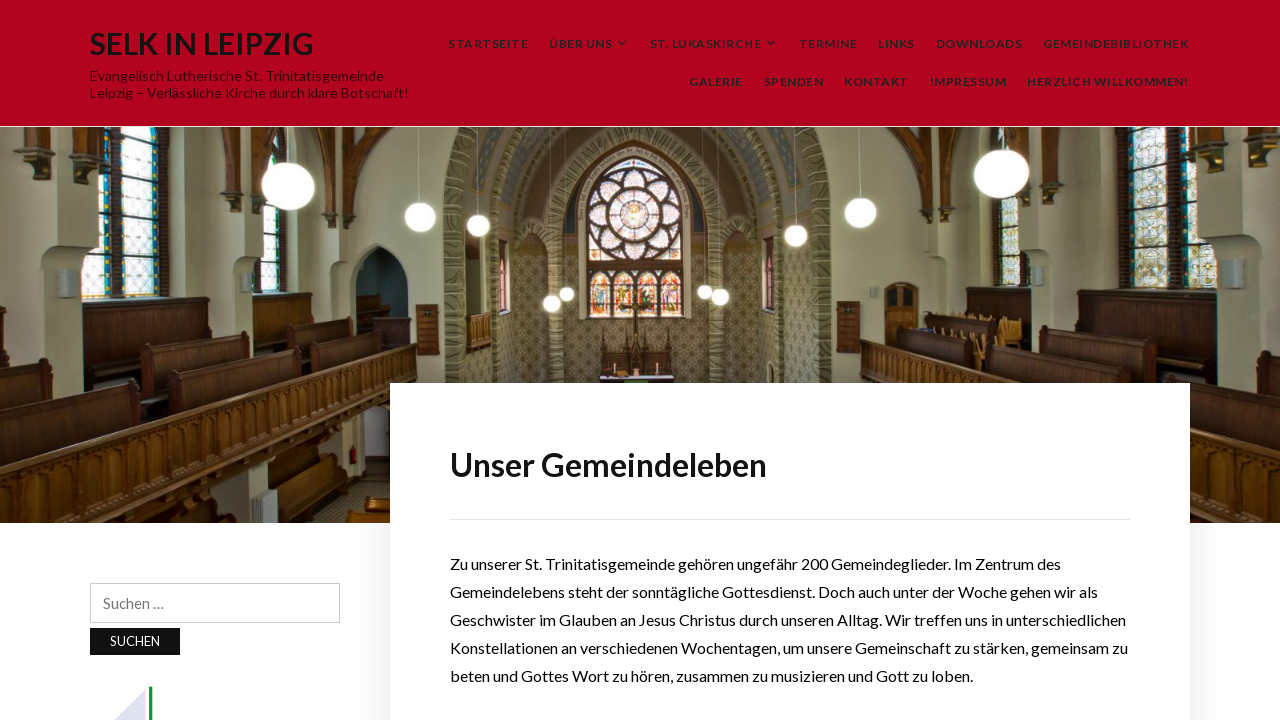

--- FILE ---
content_type: text/html; charset=UTF-8
request_url: http://wp.lutherisch-leipzig.de/gemeindeveranstaltungen/
body_size: 39234
content:
<!DOCTYPE html>
<html lang="de">
<head>
<meta charset="UTF-8">
<meta name="viewport" content="width=device-width, initial-scale=1">
<link rel="profile" href="http://gmpg.org/xfn/11">

<title>Unser Gemeindeleben &#8211; SELK in Leipzig</title>
<meta name='robots' content='max-image-preview:large' />
<link rel='dns-prefetch' href='//lutherisch-leipzig.de' />
<link rel='dns-prefetch' href='//fonts.googleapis.com' />
<link rel='dns-prefetch' href='//s.w.org' />
<link rel="alternate" type="application/rss+xml" title="SELK in Leipzig &raquo; Feed" href="http://lutherisch-leipzig.de/feed/" />
<link rel="alternate" type="application/rss+xml" title="SELK in Leipzig &raquo; Kommentar-Feed" href="http://lutherisch-leipzig.de/comments/feed/" />
<script type="text/javascript">
window._wpemojiSettings = {"baseUrl":"https:\/\/s.w.org\/images\/core\/emoji\/14.0.0\/72x72\/","ext":".png","svgUrl":"https:\/\/s.w.org\/images\/core\/emoji\/14.0.0\/svg\/","svgExt":".svg","source":{"concatemoji":"http:\/\/lutherisch-leipzig.de\/wp-includes\/js\/wp-emoji-release.min.js?ver=6.0.11"}};
/*! This file is auto-generated */
!function(e,a,t){var n,r,o,i=a.createElement("canvas"),p=i.getContext&&i.getContext("2d");function s(e,t){var a=String.fromCharCode,e=(p.clearRect(0,0,i.width,i.height),p.fillText(a.apply(this,e),0,0),i.toDataURL());return p.clearRect(0,0,i.width,i.height),p.fillText(a.apply(this,t),0,0),e===i.toDataURL()}function c(e){var t=a.createElement("script");t.src=e,t.defer=t.type="text/javascript",a.getElementsByTagName("head")[0].appendChild(t)}for(o=Array("flag","emoji"),t.supports={everything:!0,everythingExceptFlag:!0},r=0;r<o.length;r++)t.supports[o[r]]=function(e){if(!p||!p.fillText)return!1;switch(p.textBaseline="top",p.font="600 32px Arial",e){case"flag":return s([127987,65039,8205,9895,65039],[127987,65039,8203,9895,65039])?!1:!s([55356,56826,55356,56819],[55356,56826,8203,55356,56819])&&!s([55356,57332,56128,56423,56128,56418,56128,56421,56128,56430,56128,56423,56128,56447],[55356,57332,8203,56128,56423,8203,56128,56418,8203,56128,56421,8203,56128,56430,8203,56128,56423,8203,56128,56447]);case"emoji":return!s([129777,127995,8205,129778,127999],[129777,127995,8203,129778,127999])}return!1}(o[r]),t.supports.everything=t.supports.everything&&t.supports[o[r]],"flag"!==o[r]&&(t.supports.everythingExceptFlag=t.supports.everythingExceptFlag&&t.supports[o[r]]);t.supports.everythingExceptFlag=t.supports.everythingExceptFlag&&!t.supports.flag,t.DOMReady=!1,t.readyCallback=function(){t.DOMReady=!0},t.supports.everything||(n=function(){t.readyCallback()},a.addEventListener?(a.addEventListener("DOMContentLoaded",n,!1),e.addEventListener("load",n,!1)):(e.attachEvent("onload",n),a.attachEvent("onreadystatechange",function(){"complete"===a.readyState&&t.readyCallback()})),(e=t.source||{}).concatemoji?c(e.concatemoji):e.wpemoji&&e.twemoji&&(c(e.twemoji),c(e.wpemoji)))}(window,document,window._wpemojiSettings);
</script>
<style type="text/css">
img.wp-smiley,
img.emoji {
	display: inline !important;
	border: none !important;
	box-shadow: none !important;
	height: 1em !important;
	width: 1em !important;
	margin: 0 0.07em !important;
	vertical-align: -0.1em !important;
	background: none !important;
	padding: 0 !important;
}
</style>
	<link rel='stylesheet' id='wp-block-library-css'  href='http://lutherisch-leipzig.de/wp-includes/css/dist/block-library/style.min.css?ver=6.0.11' type='text/css' media='all' />
<style id='global-styles-inline-css' type='text/css'>
body{--wp--preset--color--black: #000000;--wp--preset--color--cyan-bluish-gray: #abb8c3;--wp--preset--color--white: #ffffff;--wp--preset--color--pale-pink: #f78da7;--wp--preset--color--vivid-red: #cf2e2e;--wp--preset--color--luminous-vivid-orange: #ff6900;--wp--preset--color--luminous-vivid-amber: #fcb900;--wp--preset--color--light-green-cyan: #7bdcb5;--wp--preset--color--vivid-green-cyan: #00d084;--wp--preset--color--pale-cyan-blue: #8ed1fc;--wp--preset--color--vivid-cyan-blue: #0693e3;--wp--preset--color--vivid-purple: #9b51e0;--wp--preset--gradient--vivid-cyan-blue-to-vivid-purple: linear-gradient(135deg,rgba(6,147,227,1) 0%,rgb(155,81,224) 100%);--wp--preset--gradient--light-green-cyan-to-vivid-green-cyan: linear-gradient(135deg,rgb(122,220,180) 0%,rgb(0,208,130) 100%);--wp--preset--gradient--luminous-vivid-amber-to-luminous-vivid-orange: linear-gradient(135deg,rgba(252,185,0,1) 0%,rgba(255,105,0,1) 100%);--wp--preset--gradient--luminous-vivid-orange-to-vivid-red: linear-gradient(135deg,rgba(255,105,0,1) 0%,rgb(207,46,46) 100%);--wp--preset--gradient--very-light-gray-to-cyan-bluish-gray: linear-gradient(135deg,rgb(238,238,238) 0%,rgb(169,184,195) 100%);--wp--preset--gradient--cool-to-warm-spectrum: linear-gradient(135deg,rgb(74,234,220) 0%,rgb(151,120,209) 20%,rgb(207,42,186) 40%,rgb(238,44,130) 60%,rgb(251,105,98) 80%,rgb(254,248,76) 100%);--wp--preset--gradient--blush-light-purple: linear-gradient(135deg,rgb(255,206,236) 0%,rgb(152,150,240) 100%);--wp--preset--gradient--blush-bordeaux: linear-gradient(135deg,rgb(254,205,165) 0%,rgb(254,45,45) 50%,rgb(107,0,62) 100%);--wp--preset--gradient--luminous-dusk: linear-gradient(135deg,rgb(255,203,112) 0%,rgb(199,81,192) 50%,rgb(65,88,208) 100%);--wp--preset--gradient--pale-ocean: linear-gradient(135deg,rgb(255,245,203) 0%,rgb(182,227,212) 50%,rgb(51,167,181) 100%);--wp--preset--gradient--electric-grass: linear-gradient(135deg,rgb(202,248,128) 0%,rgb(113,206,126) 100%);--wp--preset--gradient--midnight: linear-gradient(135deg,rgb(2,3,129) 0%,rgb(40,116,252) 100%);--wp--preset--duotone--dark-grayscale: url('#wp-duotone-dark-grayscale');--wp--preset--duotone--grayscale: url('#wp-duotone-grayscale');--wp--preset--duotone--purple-yellow: url('#wp-duotone-purple-yellow');--wp--preset--duotone--blue-red: url('#wp-duotone-blue-red');--wp--preset--duotone--midnight: url('#wp-duotone-midnight');--wp--preset--duotone--magenta-yellow: url('#wp-duotone-magenta-yellow');--wp--preset--duotone--purple-green: url('#wp-duotone-purple-green');--wp--preset--duotone--blue-orange: url('#wp-duotone-blue-orange');--wp--preset--font-size--small: 13px;--wp--preset--font-size--medium: 20px;--wp--preset--font-size--large: 36px;--wp--preset--font-size--x-large: 42px;}.has-black-color{color: var(--wp--preset--color--black) !important;}.has-cyan-bluish-gray-color{color: var(--wp--preset--color--cyan-bluish-gray) !important;}.has-white-color{color: var(--wp--preset--color--white) !important;}.has-pale-pink-color{color: var(--wp--preset--color--pale-pink) !important;}.has-vivid-red-color{color: var(--wp--preset--color--vivid-red) !important;}.has-luminous-vivid-orange-color{color: var(--wp--preset--color--luminous-vivid-orange) !important;}.has-luminous-vivid-amber-color{color: var(--wp--preset--color--luminous-vivid-amber) !important;}.has-light-green-cyan-color{color: var(--wp--preset--color--light-green-cyan) !important;}.has-vivid-green-cyan-color{color: var(--wp--preset--color--vivid-green-cyan) !important;}.has-pale-cyan-blue-color{color: var(--wp--preset--color--pale-cyan-blue) !important;}.has-vivid-cyan-blue-color{color: var(--wp--preset--color--vivid-cyan-blue) !important;}.has-vivid-purple-color{color: var(--wp--preset--color--vivid-purple) !important;}.has-black-background-color{background-color: var(--wp--preset--color--black) !important;}.has-cyan-bluish-gray-background-color{background-color: var(--wp--preset--color--cyan-bluish-gray) !important;}.has-white-background-color{background-color: var(--wp--preset--color--white) !important;}.has-pale-pink-background-color{background-color: var(--wp--preset--color--pale-pink) !important;}.has-vivid-red-background-color{background-color: var(--wp--preset--color--vivid-red) !important;}.has-luminous-vivid-orange-background-color{background-color: var(--wp--preset--color--luminous-vivid-orange) !important;}.has-luminous-vivid-amber-background-color{background-color: var(--wp--preset--color--luminous-vivid-amber) !important;}.has-light-green-cyan-background-color{background-color: var(--wp--preset--color--light-green-cyan) !important;}.has-vivid-green-cyan-background-color{background-color: var(--wp--preset--color--vivid-green-cyan) !important;}.has-pale-cyan-blue-background-color{background-color: var(--wp--preset--color--pale-cyan-blue) !important;}.has-vivid-cyan-blue-background-color{background-color: var(--wp--preset--color--vivid-cyan-blue) !important;}.has-vivid-purple-background-color{background-color: var(--wp--preset--color--vivid-purple) !important;}.has-black-border-color{border-color: var(--wp--preset--color--black) !important;}.has-cyan-bluish-gray-border-color{border-color: var(--wp--preset--color--cyan-bluish-gray) !important;}.has-white-border-color{border-color: var(--wp--preset--color--white) !important;}.has-pale-pink-border-color{border-color: var(--wp--preset--color--pale-pink) !important;}.has-vivid-red-border-color{border-color: var(--wp--preset--color--vivid-red) !important;}.has-luminous-vivid-orange-border-color{border-color: var(--wp--preset--color--luminous-vivid-orange) !important;}.has-luminous-vivid-amber-border-color{border-color: var(--wp--preset--color--luminous-vivid-amber) !important;}.has-light-green-cyan-border-color{border-color: var(--wp--preset--color--light-green-cyan) !important;}.has-vivid-green-cyan-border-color{border-color: var(--wp--preset--color--vivid-green-cyan) !important;}.has-pale-cyan-blue-border-color{border-color: var(--wp--preset--color--pale-cyan-blue) !important;}.has-vivid-cyan-blue-border-color{border-color: var(--wp--preset--color--vivid-cyan-blue) !important;}.has-vivid-purple-border-color{border-color: var(--wp--preset--color--vivid-purple) !important;}.has-vivid-cyan-blue-to-vivid-purple-gradient-background{background: var(--wp--preset--gradient--vivid-cyan-blue-to-vivid-purple) !important;}.has-light-green-cyan-to-vivid-green-cyan-gradient-background{background: var(--wp--preset--gradient--light-green-cyan-to-vivid-green-cyan) !important;}.has-luminous-vivid-amber-to-luminous-vivid-orange-gradient-background{background: var(--wp--preset--gradient--luminous-vivid-amber-to-luminous-vivid-orange) !important;}.has-luminous-vivid-orange-to-vivid-red-gradient-background{background: var(--wp--preset--gradient--luminous-vivid-orange-to-vivid-red) !important;}.has-very-light-gray-to-cyan-bluish-gray-gradient-background{background: var(--wp--preset--gradient--very-light-gray-to-cyan-bluish-gray) !important;}.has-cool-to-warm-spectrum-gradient-background{background: var(--wp--preset--gradient--cool-to-warm-spectrum) !important;}.has-blush-light-purple-gradient-background{background: var(--wp--preset--gradient--blush-light-purple) !important;}.has-blush-bordeaux-gradient-background{background: var(--wp--preset--gradient--blush-bordeaux) !important;}.has-luminous-dusk-gradient-background{background: var(--wp--preset--gradient--luminous-dusk) !important;}.has-pale-ocean-gradient-background{background: var(--wp--preset--gradient--pale-ocean) !important;}.has-electric-grass-gradient-background{background: var(--wp--preset--gradient--electric-grass) !important;}.has-midnight-gradient-background{background: var(--wp--preset--gradient--midnight) !important;}.has-small-font-size{font-size: var(--wp--preset--font-size--small) !important;}.has-medium-font-size{font-size: var(--wp--preset--font-size--medium) !important;}.has-large-font-size{font-size: var(--wp--preset--font-size--large) !important;}.has-x-large-font-size{font-size: var(--wp--preset--font-size--x-large) !important;}
</style>
<link rel='stylesheet' id='wonderplugin-slider-css-css'  href='http://lutherisch-leipzig.de/wp-content/plugins/wonderplugin-slider-lite/engine/wonderpluginsliderengine.css?ver=13.4' type='text/css' media='all' />
<link rel='stylesheet' id='faith-style-css'  href='http://lutherisch-leipzig.de/wp-content/themes/faith/style.css?ver=6.0.11' type='text/css' media='all' />
<style id='faith-style-inline-css' type='text/css'>

		/* Custom Header Background Color */
		.site-header {
			background-color: #b2031f;
		}
	

		/* Custom Highlight Background Color */
		.infinite-scroll #infinite-handle span,
		.post-navigation .nav-previous:hover,
		.post-navigation .nav-previous:focus,
		.post-navigation .nav-next:hover,
		.post-navigation .nav-next:focus,
		.posts-navigation .nav-previous:hover,
		.posts-navigation .nav-previous:focus,
		.posts-navigation .nav-next:hover,
		.posts-navigation .nav-next:focus {
			background-color: #000000;
		}
	

		/* Custom Link:hover Color */
		a:hover,
		a:focus,
		.ilovewp-post .post-meta .entry-date a:hover,
		.ilovewp-post .post-meta .entry-date a:focus,
		h1 a:hover, h2 a:hover, h3 a:hover, h4 a:hover, h5 a:hover, h6 a:hover,
		h1 a:focus, h2 a:focus, h3 a:focus, h4 a:focus, h5 a:focus, h6 a:focus,
		.ilovewp-posts-archive .title-post a:hover,
		.ilovewp-posts-archive .title-post a:focus,
		.ilovewp-posts-archive .post-meta a:hover,
		.ilovewp-posts-archive .post-meta a:focus,
		.ilovewp-post .post-meta .entry-date a:hover,
		.ilovewp-post .post-meta .entry-date a:focus {
			color: #000000;
		}
	

		/* Custom Main Text Color */
		body {
			color: #000000
		}
	

		/* Custom Secondary Text Color */

		body:not(.search-results) .entry-summary {
			color: #727272;
		}

		.ilovewp-posts-archive .post-meta span:before, 
		.ilovewp-page-intro .post-meta span:before,
		.post-meta,
		.ilovewp-post .post-meta {
			color: #727272;
		}
	
</style>
<link rel='stylesheet' id='dashicons-css'  href='http://lutherisch-leipzig.de/wp-includes/css/dashicons.min.css?ver=6.0.11' type='text/css' media='all' />
<link rel='stylesheet' id='genericons-css'  href='http://lutherisch-leipzig.de/wp-content/themes/faith/genericons/genericons.css?ver=3.3.1' type='text/css' media='all' />
<link rel='stylesheet' id='faith-webfonts-css'  href='//fonts.googleapis.com/css?family=Lato%3A400%2C400i%2C700%2C700i&#038;subset=latin%2Clatin-ext' type='text/css' media='all' />
<script type='text/javascript' src='http://lutherisch-leipzig.de/wp-includes/js/jquery/jquery.min.js?ver=3.6.0' id='jquery-core-js'></script>
<script type='text/javascript' src='http://lutherisch-leipzig.de/wp-includes/js/jquery/jquery-migrate.min.js?ver=3.3.2' id='jquery-migrate-js'></script>
<script type='text/javascript' src='http://lutherisch-leipzig.de/wp-content/plugins/wonderplugin-slider-lite/engine/wonderpluginsliderskins.js?ver=13.4' id='wonderplugin-slider-skins-script-js'></script>
<script type='text/javascript' src='http://lutherisch-leipzig.de/wp-content/plugins/wonderplugin-slider-lite/engine/wonderpluginslider.js?ver=13.4' id='wonderplugin-slider-script-js'></script>
<script type='text/javascript' src='http://lutherisch-leipzig.de/wp-content/themes/faith/js/jquery.slicknav.min.js?ver=1' id='jquery-slicknav-js'></script>
<script type='text/javascript' src='http://lutherisch-leipzig.de/wp-content/themes/faith/js/superfish.min.js?ver=1' id='jquery-superfish-js'></script>
<script type='text/javascript' src='http://lutherisch-leipzig.de/wp-content/themes/faith/js/jquery.flexslider.js?ver=1' id='jquery-flexslider-js'></script>
<link rel="https://api.w.org/" href="http://lutherisch-leipzig.de/wp-json/" /><link rel="alternate" type="application/json" href="http://lutherisch-leipzig.de/wp-json/wp/v2/pages/53" /><link rel="EditURI" type="application/rsd+xml" title="RSD" href="http://lutherisch-leipzig.de/xmlrpc.php?rsd" />
<link rel="wlwmanifest" type="application/wlwmanifest+xml" href="http://lutherisch-leipzig.de/wp-includes/wlwmanifest.xml" /> 
<meta name="generator" content="WordPress 6.0.11" />
<link rel="canonical" href="http://lutherisch-leipzig.de/gemeindeveranstaltungen/" />
<link rel='shortlink' href='http://lutherisch-leipzig.de/?p=53' />
<link rel="alternate" type="application/json+oembed" href="http://lutherisch-leipzig.de/wp-json/oembed/1.0/embed?url=http%3A%2F%2Flutherisch-leipzig.de%2Fgemeindeveranstaltungen%2F" />
<link rel="alternate" type="text/xml+oembed" href="http://lutherisch-leipzig.de/wp-json/oembed/1.0/embed?url=http%3A%2F%2Flutherisch-leipzig.de%2Fgemeindeveranstaltungen%2F&#038;format=xml" />
<link rel="icon" href="http://lutherisch-leipzig.de/wp-content/uploads/2020/01/cropped-SELK-Logo_200px-32x32.png" sizes="32x32" />
<link rel="icon" href="http://lutherisch-leipzig.de/wp-content/uploads/2020/01/cropped-SELK-Logo_200px-192x192.png" sizes="192x192" />
<link rel="apple-touch-icon" href="http://lutherisch-leipzig.de/wp-content/uploads/2020/01/cropped-SELK-Logo_200px-180x180.png" />
<meta name="msapplication-TileImage" content="http://lutherisch-leipzig.de/wp-content/uploads/2020/01/cropped-SELK-Logo_200px-270x270.png" />
</head>

<body class="page-template-default page page-id-53 comments-closed ">

<div id="container">

	<a class="skip-link screen-reader-text" href="#site-main">Skip to content</a>
	<header class="site-header clearfix" role="banner">
	
		<div class="wrapper wrapper-header clearfix">

			<div class="site-branding clearfix">
								<p class="site-title"><a href="http://lutherisch-leipzig.de/" rel="home">SELK in Leipzig</a></p>
				<p class="site-description">Evangelisch Lutherische St. Trinitatisgemeinde Leipzig &#8211; Verlässliche Kirche durch klare Botschaft!</p>
			</div><!-- .site-branding --><!-- ws fix
	
	        	        --><div id="site-header-navigation">
	
		        <div class="navbar-header">

					<div id="menu-main-slick" class="menu-selk-leipzig-container"><ul id="menu-slide-in" class="menu"><li id="menu-item-33" class="menu-item menu-item-type-custom menu-item-object-custom menu-item-33"><a href="http://wp.lutherisch-leipzig.de/startseite/">Startseite</a></li>
<li id="menu-item-35" class="menu-item menu-item-type-post_type menu-item-object-page current-menu-ancestor current-menu-parent current_page_parent current_page_ancestor menu-item-has-children menu-item-35"><a href="http://lutherisch-leipzig.de/ueber-uns/">Über uns</a>
<ul class="sub-menu">
	<li id="menu-item-85" class="menu-item menu-item-type-post_type menu-item-object-page menu-item-85"><a href="http://lutherisch-leipzig.de/ueber-uns/was-wir-glauben/">Was wir glauben</a></li>
	<li id="menu-item-84" class="menu-item menu-item-type-post_type menu-item-object-page current-menu-item page_item page-item-53 current_page_item menu-item-has-children menu-item-84"><a href="http://lutherisch-leipzig.de/gemeindeveranstaltungen/" aria-current="page">Unser Gemeindeleben</a>
	<ul class="sub-menu">
		<li id="menu-item-86" class="menu-item menu-item-type-post_type menu-item-object-page menu-item-86"><a href="http://lutherisch-leipzig.de/gottesdienst/">Gottesdienst</a></li>
		<li id="menu-item-87" class="menu-item menu-item-type-post_type menu-item-object-page menu-item-87"><a href="http://lutherisch-leipzig.de/gemeindekreise/">Gemeindekreise</a></li>
	</ul>
</li>
	<li id="menu-item-97" class="menu-item menu-item-type-post_type menu-item-object-page menu-item-97"><a href="http://lutherisch-leipzig.de/unsere-geschichte/">Unsere Geschichte</a></li>
	<li id="menu-item-299" class="menu-item menu-item-type-post_type menu-item-object-page menu-item-299"><a href="http://lutherisch-leipzig.de/unsere-gemeindeleitung/">Unser Pastor</a></li>
</ul>
</li>
<li id="menu-item-768" class="menu-item menu-item-type-post_type menu-item-object-page menu-item-has-children menu-item-768"><a href="http://lutherisch-leipzig.de/st-lukaskirche/">St. Lukaskirche</a>
<ul class="sub-menu">
	<li id="menu-item-88" class="menu-item menu-item-type-post_type menu-item-object-page menu-item-88"><a href="http://lutherisch-leipzig.de/gottesdienstort/">Gottesdienstort</a></li>
	<li id="menu-item-89" class="menu-item menu-item-type-post_type menu-item-object-page menu-item-89"><a href="http://lutherisch-leipzig.de/konzertkirche/">Konzertort</a></li>
</ul>
</li>
<li id="menu-item-37" class="menu-item menu-item-type-post_type menu-item-object-page menu-item-37"><a href="http://lutherisch-leipzig.de/termine/">Termine</a></li>
<li id="menu-item-92" class="menu-item menu-item-type-post_type menu-item-object-page menu-item-92"><a href="http://lutherisch-leipzig.de/links/">Links</a></li>
<li id="menu-item-93" class="menu-item menu-item-type-post_type menu-item-object-page menu-item-93"><a href="http://lutherisch-leipzig.de/downloads/">Downloads</a></li>
<li id="menu-item-812" class="menu-item menu-item-type-post_type menu-item-object-page menu-item-812"><a href="http://lutherisch-leipzig.de/gemeindebibliothek/">Gemeindebibliothek</a></li>
<li id="menu-item-873" class="menu-item menu-item-type-post_type menu-item-object-page menu-item-873"><a href="http://lutherisch-leipzig.de/galerie/">Galerie</a></li>
<li id="menu-item-751" class="menu-item menu-item-type-post_type menu-item-object-page menu-item-751"><a href="http://lutherisch-leipzig.de/spenden-2/">Spenden</a></li>
<li id="menu-item-95" class="menu-item menu-item-type-post_type menu-item-object-page menu-item-95"><a href="http://lutherisch-leipzig.de/kontakt-ihr-weg-zu-uns/">Kontakt</a></li>
<li id="menu-item-96" class="menu-item menu-item-type-post_type menu-item-object-page menu-item-96"><a href="http://lutherisch-leipzig.de/impressum/">Impressum</a></li>
<li id="menu-item-1119" class="menu-item menu-item-type-post_type menu-item-object-page menu-item-home menu-item-1119"><a href="http://lutherisch-leipzig.de/">Herzlich Willkommen!</a></li>
</ul></div>
		        </div><!-- .navbar-header -->

				
				<nav id="menu-main" role="navigation">
					<ul id="menu-main-menu" class="navbar-nav dropdown sf-menu clearfix"><li class="menu-item menu-item-type-custom menu-item-object-custom menu-item-33"><a href="http://wp.lutherisch-leipzig.de/startseite/">Startseite</a></li>
<li class="menu-item menu-item-type-post_type menu-item-object-page current-menu-ancestor current-menu-parent current_page_parent current_page_ancestor menu-item-has-children menu-item-35"><a href="http://lutherisch-leipzig.de/ueber-uns/">Über uns</a>
<ul class="sub-menu">
	<li class="menu-item menu-item-type-post_type menu-item-object-page menu-item-85"><a href="http://lutherisch-leipzig.de/ueber-uns/was-wir-glauben/">Was wir glauben</a></li>
	<li class="menu-item menu-item-type-post_type menu-item-object-page current-menu-item page_item page-item-53 current_page_item menu-item-has-children menu-item-84"><a href="http://lutherisch-leipzig.de/gemeindeveranstaltungen/" aria-current="page">Unser Gemeindeleben</a>
	<ul class="sub-menu">
		<li class="menu-item menu-item-type-post_type menu-item-object-page menu-item-86"><a href="http://lutherisch-leipzig.de/gottesdienst/">Gottesdienst</a></li>
		<li class="menu-item menu-item-type-post_type menu-item-object-page menu-item-87"><a href="http://lutherisch-leipzig.de/gemeindekreise/">Gemeindekreise</a></li>
	</ul>
</li>
	<li class="menu-item menu-item-type-post_type menu-item-object-page menu-item-97"><a href="http://lutherisch-leipzig.de/unsere-geschichte/">Unsere Geschichte</a></li>
	<li class="menu-item menu-item-type-post_type menu-item-object-page menu-item-299"><a href="http://lutherisch-leipzig.de/unsere-gemeindeleitung/">Unser Pastor</a></li>
</ul>
</li>
<li class="menu-item menu-item-type-post_type menu-item-object-page menu-item-has-children menu-item-768"><a href="http://lutherisch-leipzig.de/st-lukaskirche/">St. Lukaskirche</a>
<ul class="sub-menu">
	<li class="menu-item menu-item-type-post_type menu-item-object-page menu-item-88"><a href="http://lutherisch-leipzig.de/gottesdienstort/">Gottesdienstort</a></li>
	<li class="menu-item menu-item-type-post_type menu-item-object-page menu-item-89"><a href="http://lutherisch-leipzig.de/konzertkirche/">Konzertort</a></li>
</ul>
</li>
<li class="menu-item menu-item-type-post_type menu-item-object-page menu-item-37"><a href="http://lutherisch-leipzig.de/termine/">Termine</a></li>
<li class="menu-item menu-item-type-post_type menu-item-object-page menu-item-92"><a href="http://lutherisch-leipzig.de/links/">Links</a></li>
<li class="menu-item menu-item-type-post_type menu-item-object-page menu-item-93"><a href="http://lutherisch-leipzig.de/downloads/">Downloads</a></li>
<li class="menu-item menu-item-type-post_type menu-item-object-page menu-item-812"><a href="http://lutherisch-leipzig.de/gemeindebibliothek/">Gemeindebibliothek</a></li>
<li class="menu-item menu-item-type-post_type menu-item-object-page menu-item-873"><a href="http://lutherisch-leipzig.de/galerie/">Galerie</a></li>
<li class="menu-item menu-item-type-post_type menu-item-object-page menu-item-751"><a href="http://lutherisch-leipzig.de/spenden-2/">Spenden</a></li>
<li class="menu-item menu-item-type-post_type menu-item-object-page menu-item-95"><a href="http://lutherisch-leipzig.de/kontakt-ihr-weg-zu-uns/">Kontakt</a></li>
<li class="menu-item menu-item-type-post_type menu-item-object-page menu-item-96"><a href="http://lutherisch-leipzig.de/impressum/">Impressum</a></li>
<li class="menu-item menu-item-type-post_type menu-item-object-page menu-item-home menu-item-1119"><a href="http://lutherisch-leipzig.de/">Herzlich Willkommen!</a></li>
</ul>				</nav><!-- #menu-main -->
			
			</div><!-- #site-header-navigation -->
						
		</div><!-- .wrapper .wrapper-header .clearfix -->

	</header><!-- .site-header -->
		<div id="ilovewp-hero" class="ilovewp-hero-withimage">
		<div class="ilovewp-hero-wrapper" style="background-image: url(http://wp.lutherisch-leipzig.de/wp-content/uploads/2020/01/cropped-Lukaskirche_07-scaled-3.jpg);">
		</div><!-- .ilovewp-hero-wrapper -->
	</div><!-- #ilovewp-hero -->
	
	<div id="site-main" class="page-has-frame page-has-image">

		<div class="wrapper wrapper-main clearfix">
		
			<div class="wrapper-frame clearfix">
			
				<main id="site-content" class="site-main" role="main">
				
										
					<div class="site-content-wrapper clearfix">

						
<article id="post-53" class="post-53 page type-page status-publish hentry">

	<header class="ilovewp-page-intro ilovewp-page-inner">
		<h1 class="title-page">Unser Gemeindeleben</h1>
	</header><!-- .ilovewp-page-intro -->

	<div class="post-single clearfix">

		
<p>Zu unserer St. Trinitatisgemeinde gehören ungefähr 200 Gemeindeglieder. Im Zentrum des Gemeindelebens steht der sonntägliche Gottesdienst. Doch auch unter der Woche gehen wir als Geschwister im Glauben an Jesus Christus durch unseren Alltag. Wir treffen uns in unterschiedlichen Konstellationen an verschiedenen Wochentagen, um unsere  Gemeinschaft zu stärken, gemeinsam zu beten und Gottes Wort zu hören, zusammen zu musizieren und Gott zu loben. </p>



<p>Seit einigen Jahren gehören vermehrt auch persischsprachige Menschen zu unserer Gemeinde. Sonntags gibt es normalerweise um 12:00 Uhr einen persisch-sprachigen Gottesdienst &#8211; im Anschluss an den deutschsprachigen Gottesdienst um 10:00 Uhr. </p>



<p>Zu all unseren Gottesdiensten und den Veranstaltungen unter der Woche sind Sie uns herzlich willkommen! Schauen Sie vorbei, fragen Sie nach, kontaktieren Sie uns per Mail oder Telefon &#8211; wir freuen uns auf Sie! </p>



<h3>Weiterführende Informationen zum Gemeindeleben</h3>



<p><a href="http://wp.lutherisch-leipzig.de/gottesdienst/">Unsere Gottesdienste</a></p>



<p><a href="http://wp.lutherisch-leipzig.de/gemeindekreise">Die Gemeindeveranstaltungen unter der Woche mit Ansprechpartnern</a></p>



<p><a href="http://www.die-bruecke-leipzig.de/nachrichtenblaetter.php" data-type="URL" data-id="http://www.die-bruecke-leipzig.de/nachrichtenblaetter.php" target="_blank" rel="noreferrer noopener">Unser Gemeindebrief</a></p>

		
	</div><!-- .post-single -->

</article><!-- #post-53 -->						
												
					</div><!-- .site-content-wrapper .clearfix -->
					
									
				</main><!-- #site-content -->
				
				
<aside id="site-aside" role="complementary">

	<div class="site-aside-wrapper clearfix">
	
		
		<div id="search-2" class="widget widget_search"><form role="search" method="get" class="search-form" action="http://lutherisch-leipzig.de/">
				<label>
					<span class="screen-reader-text">Suche nach:</span>
					<input type="search" class="search-field" placeholder="Suchen …" value="" name="s" />
				</label>
				<input type="submit" class="search-submit" value="Suchen" />
			</form></div><div id="media_image-3" class="widget widget_media_image"><a href="http://selk.de"><img width="200" height="200" src="http://lutherisch-leipzig.de/wp-content/uploads/2020/01/SELK-Logo_200px.png" class="image wp-image-182  attachment-full size-full" alt="" loading="lazy" style="max-width: 100%; height: auto;" srcset="http://lutherisch-leipzig.de/wp-content/uploads/2020/01/SELK-Logo_200px.png 200w, http://lutherisch-leipzig.de/wp-content/uploads/2020/01/SELK-Logo_200px-150x150.png 150w" sizes="(max-width: 200px) 100vw, 200px" /></a></div><div id="nav_menu-5" class="widget widget_nav_menu"><p class="widget-title">International</p><div class="menu-sprachen-container"><ul id="menu-sprachen" class="menu"><li id="menu-item-218" class="menu-item menu-item-type-post_type menu-item-object-page menu-item-218"><a href="http://lutherisch-leipzig.de/in-english/">English</a></li>
<li id="menu-item-219" class="menu-item menu-item-type-post_type menu-item-object-page menu-item-219"><a href="http://lutherisch-leipzig.de/po-polsku/">Po polsku</a></li>
<li id="menu-item-264" class="menu-item menu-item-type-post_type menu-item-object-page menu-item-264"><a href="http://lutherisch-leipzig.de/farsi-persisch/">Farsi (Persisch)</a></li>
<li id="menu-item-1118" class="menu-item menu-item-type-post_type menu-item-object-page menu-item-home menu-item-1118"><a href="http://lutherisch-leipzig.de/">Herzlich Willkommen!</a></li>
</ul></div></div><div id="nav_menu-3" class="widget widget_nav_menu"><p class="widget-title">Menü</p><div class="menu-selk-leipzig-container"><ul id="menu-selk-leipzig" class="menu"><li class="menu-item menu-item-type-custom menu-item-object-custom menu-item-33"><a href="http://wp.lutherisch-leipzig.de/startseite/">Startseite</a></li>
<li class="menu-item menu-item-type-post_type menu-item-object-page current-menu-ancestor current-menu-parent current_page_parent current_page_ancestor menu-item-has-children menu-item-35"><a href="http://lutherisch-leipzig.de/ueber-uns/">Über uns</a>
<ul class="sub-menu">
	<li class="menu-item menu-item-type-post_type menu-item-object-page menu-item-85"><a href="http://lutherisch-leipzig.de/ueber-uns/was-wir-glauben/">Was wir glauben</a></li>
	<li class="menu-item menu-item-type-post_type menu-item-object-page current-menu-item page_item page-item-53 current_page_item menu-item-has-children menu-item-84"><a href="http://lutherisch-leipzig.de/gemeindeveranstaltungen/" aria-current="page">Unser Gemeindeleben</a>
	<ul class="sub-menu">
		<li class="menu-item menu-item-type-post_type menu-item-object-page menu-item-86"><a href="http://lutherisch-leipzig.de/gottesdienst/">Gottesdienst</a></li>
		<li class="menu-item menu-item-type-post_type menu-item-object-page menu-item-87"><a href="http://lutherisch-leipzig.de/gemeindekreise/">Gemeindekreise</a></li>
	</ul>
</li>
	<li class="menu-item menu-item-type-post_type menu-item-object-page menu-item-97"><a href="http://lutherisch-leipzig.de/unsere-geschichte/">Unsere Geschichte</a></li>
	<li class="menu-item menu-item-type-post_type menu-item-object-page menu-item-299"><a href="http://lutherisch-leipzig.de/unsere-gemeindeleitung/">Unser Pastor</a></li>
</ul>
</li>
<li class="menu-item menu-item-type-post_type menu-item-object-page menu-item-has-children menu-item-768"><a href="http://lutherisch-leipzig.de/st-lukaskirche/">St. Lukaskirche</a>
<ul class="sub-menu">
	<li class="menu-item menu-item-type-post_type menu-item-object-page menu-item-88"><a href="http://lutherisch-leipzig.de/gottesdienstort/">Gottesdienstort</a></li>
	<li class="menu-item menu-item-type-post_type menu-item-object-page menu-item-89"><a href="http://lutherisch-leipzig.de/konzertkirche/">Konzertort</a></li>
</ul>
</li>
<li class="menu-item menu-item-type-post_type menu-item-object-page menu-item-37"><a href="http://lutherisch-leipzig.de/termine/">Termine</a></li>
<li class="menu-item menu-item-type-post_type menu-item-object-page menu-item-92"><a href="http://lutherisch-leipzig.de/links/">Links</a></li>
<li class="menu-item menu-item-type-post_type menu-item-object-page menu-item-93"><a href="http://lutherisch-leipzig.de/downloads/">Downloads</a></li>
<li class="menu-item menu-item-type-post_type menu-item-object-page menu-item-812"><a href="http://lutherisch-leipzig.de/gemeindebibliothek/">Gemeindebibliothek</a></li>
<li class="menu-item menu-item-type-post_type menu-item-object-page menu-item-873"><a href="http://lutherisch-leipzig.de/galerie/">Galerie</a></li>
<li class="menu-item menu-item-type-post_type menu-item-object-page menu-item-751"><a href="http://lutherisch-leipzig.de/spenden-2/">Spenden</a></li>
<li class="menu-item menu-item-type-post_type menu-item-object-page menu-item-95"><a href="http://lutherisch-leipzig.de/kontakt-ihr-weg-zu-uns/">Kontakt</a></li>
<li class="menu-item menu-item-type-post_type menu-item-object-page menu-item-96"><a href="http://lutherisch-leipzig.de/impressum/">Impressum</a></li>
<li class="menu-item menu-item-type-post_type menu-item-object-page menu-item-home menu-item-1119"><a href="http://lutherisch-leipzig.de/">Herzlich Willkommen!</a></li>
</ul></div></div>		
	</div><!-- .site-aside-wrapper .clearfix -->

</aside><!-- #site-aside -->			
			</div><!-- .wrapper-frame -->
		
		</div><!-- .wrapper .wrapper-main -->

	</div><!-- #site-main -->


	<footer class="site-footer" role="contentinfo">
	
		

<div class="wrapper wrapper-footer">
			
	<div id="site-tertiary" class="pre-footer" role="complementary">
	
		<div class="ilovewp-columns ilovewp-columns-5 clearfix">
		
			<div class="ilovewp-column ilovewp-column-1">
			
				<div class="ilovewp-column-wrapper clearfix">
				
											<div id="text-3" class="widget widget_text"><p class="widget-title">Kontakt</p>			<div class="textwidget"><p>St. Lukaskirche<br />
Lukasstraße 1<br />
04315 Leipzig</p>
<p>Pastor und Missionar<br />
Hugo Gevers<br />
E-Mail: <a href="mailto:Leipzig@selk.de" target="_blank" rel="noopener">Leipzig@selk.de</a><br />
Telefon: 0341 9126503</p>
<p>&nbsp;</p>
</div>
		</div>									
				</div><!-- .ilovewp-column-wrapper -->
			
			</div><!-- .ilovewp-column .ilovewp-column-1 -->
			
			<div class="ilovewp-column ilovewp-column-2">
			
				<div class="ilovewp-column-wrapper clearfix">
				
											<div id="text-4" class="widget widget_text"><p class="widget-title">Über die SELK</p>			<div class="textwidget"><p>Im Mittelpunkt der Kirche steht Jesus Christus und sein Evangelium. Die Botschaft des Evangeliums sagt: Wer an Jesus Christus als den Sohn Gottes glaubt, &#8230;</p>
<p>Eine Kurzinformation über die SELK finden Sie <a href="https://selk.de/index.php/ueber-uns" target="_blank" rel="noopener">hier.</a></p>
</div>
		</div>									
				</div><!-- .ilovewp-column-wrapper -->
			
			</div><!-- .ilovewp-column .ilovewp-column-2 -->
			
			<div class="ilovewp-column ilovewp-column-3">
			
				<div class="ilovewp-column-wrapper clearfix">
				
											<div id="text-8" class="widget widget_text"><p class="widget-title">Die Brücke</p>			<div class="textwidget"><p>Unser Ziel ist es, Kindern und Migranten eine „Brücke“ zu sein, damit sie eine Heimat haben und in der Gesellschaft angenommen &#8230;</p>
<p>Informationen zur Brücke finden Sie <a href="http://www.die-bruecke-leipzig.de/index.php" target="_blank" rel="noopener">hier. </a></p>
</div>
		</div>									
				</div><!-- .ilovewp-column-wrapper -->
			
			</div><!-- .ilovewp-column .ilovewp-column-3 -->
			
			<div class="ilovewp-column ilovewp-column-4">
			
				<div class="ilovewp-column-wrapper clearfix">
				
											<div id="text-10" class="widget widget_text"><p class="widget-title">Konzerte in St. Lukas</p>			<div class="textwidget"><p>In unserer St. Lukaskirche finden regelmäßig Konzerte statt. Die nächsten Termine von Konzerten finden Sie <a href="http://wp.lutherisch-leipzig.de/termine">hier</a>. Sie haben Interesse, auch ein Konzert zu veranstalten? Weitere Informationen finden Sie <a href="http://wp.lutherisch-leipzig.de/konzertkirche">hier</a>.</p>
</div>
		</div>									
				</div><!-- .ilovewp-column-wrapper -->
			
			</div><!-- .ilovewp-column .ilovewp-column-4 -->

			<div class="ilovewp-column ilovewp-column-5">
			
				<div class="ilovewp-column-wrapper clearfix">
				
											<div id="text-14" class="widget widget_text"><p class="widget-title">Lutherisch in der Region</p>			<div class="textwidget"><p>Gemeinde in <a href="http://selk-halle.de/" target="_blank" rel="noopener">Halle/Saale</a><br />
Gemeinde in <a href="http://www.selk-dresden.de/" target="_blank" rel="noopener">Dresden</a><br />
Gemeinde in <a href="http://www.selk-plauen.de/" target="_blank" rel="noopener">Plauen</a><br />
Gemeinde in <a href="http://www.selk-erfurt.org/" target="_blank" rel="noopener">Erfurt</a><br />
Gemeinde in <a href="http://www.selk-weissenfels.de/" target="_blank" rel="noopener">Weißenfels</a><br />
Alte Lateinschule in <a href="https://oldlatinschool.org/de/%C3%9Cber-uns" target="_blank" rel="noopener">Wittenberg</a></p>
</div>
		</div>									
				</div><!-- .ilovewp-column-wrapper -->
			
			</div><!-- .ilovewp-column .ilovewp-column-5 -->
		
		</div><!-- .ilovewp-columns .ilovewp-columns-5 -->
	
	</div><!-- #site-tertiary -->

</div><!-- .wrapper .wrapper-footer -->

		
		<div class="wrapper wrapper-copy">
						<p class="copy">Copyright &copy; 2026 SELK in Leipzig. All Rights Reserved.</p>
			<p class="copy-ilovewp"><span class="theme-credit">Theme by<a href="http://www.ilovewp.com/" rel="nofollow external designer noopener" class="footer-logo-ilovewp"><img src="http://lutherisch-leipzig.de/wp-content/themes/faith/images/ilovewp-logo-white.png" width="51" height="11" alt="Church WordPress Themes" /></a></span></p>
		</div><!-- .wrapper .wrapper-copy -->
	
	</footer><!-- .site-footer -->

</div><!-- end #container -->

<script type='text/javascript' id='faith-scripts-js-extra'>
/* <![CDATA[ */
var faithStrings = {"slicknav_menu_home":"HOME"};
/* ]]> */
</script>
<script type='text/javascript' src='http://lutherisch-leipzig.de/wp-content/themes/faith/js/faith.js?ver=20160820' id='faith-scripts-js'></script>

</body>
</html>